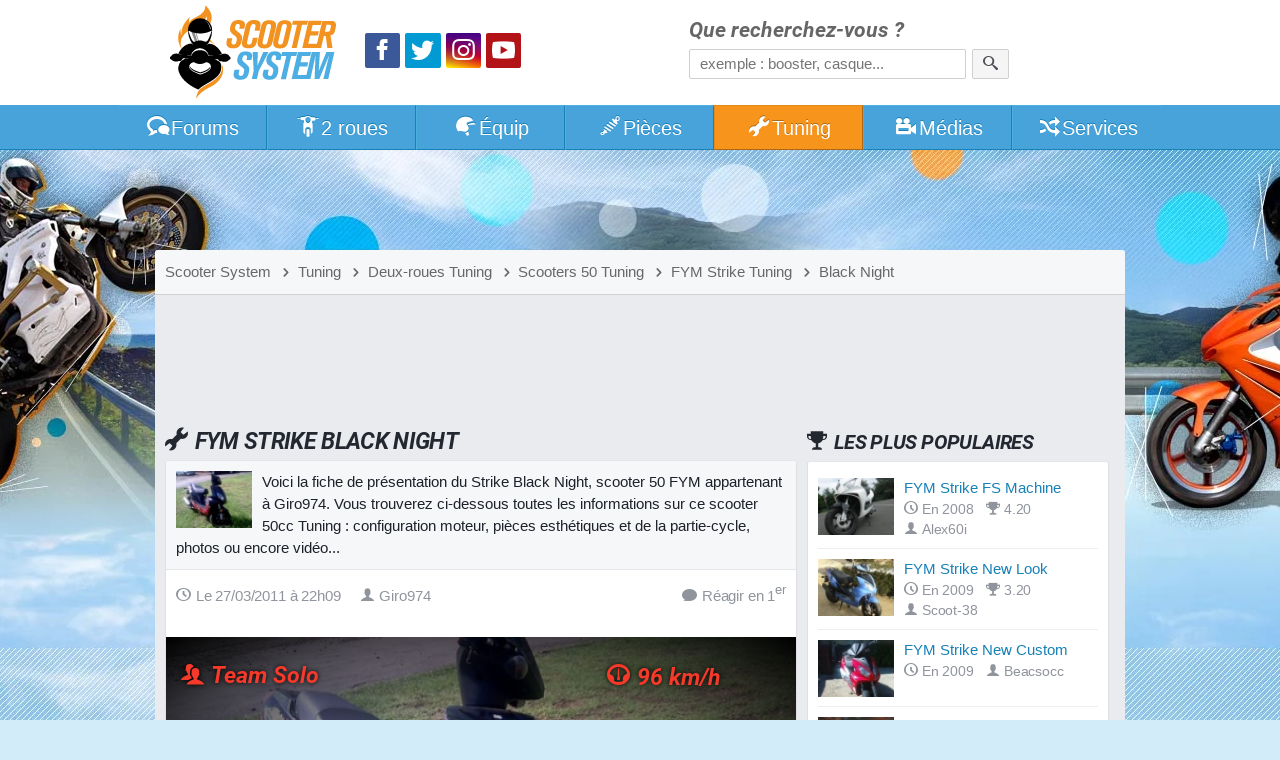

--- FILE ---
content_type: text/html; charset=utf-8
request_url: https://www.scooter-system.fr/tuning/18784.html
body_size: 5685
content:
<!DOCTYPE html>
<html lang="fr" dir="ltr" prefix="og: http://ogp.me/ns# fb: http://ogp.me/ns/fb#">
<head>
<title>FYM Strike Black Night</title>
<link rel="preload" href="//static.scooter-system.fr/css/main.css" as="style">
<link rel="preload" href="//static.scooter-system.fr/themes/4/additional.css" as="style">
<link rel="preload" href="//static.scooter-system.fr/fonts/roboto-v19-latin-700italic.woff2" as="font" type="font/woff2" crossorigin="anonymous">
<link rel="preload" href="//static.scooter-system.fr/fonts/custom.woff2" as="font" type="font/woff2" crossorigin="anonymous">
<link rel="preload" href="//static.scooter-system.fr/jq/jquery3.js" as="script">
<link rel="preload" href="//static.scooter-system.fr/jq/main.js" as="script">
<link rel="preconnect" href="https://choices.consentframework.com" crossorigin="anonymous">

<link rel="dns-prefetch" href="https://www.googletagservices.com">
<link rel="dns-prefetch" href="https://securepubads.g.doubleclick.net">
<link rel="dns-prefetch" href="https://adservice.google.fr">
<link rel="dns-prefetch" href="https://adservice.google.com">
<link rel="dns-prefetch" href="https://pagead2.googlesyndication.com">
<link rel="dns-prefetch" href="https://partner.googleadservices.com">
<link rel="dns-prefetch" href="https://tpc.googlesyndication.com">
<link rel="dns-prefetch" href="https://cm.g.doubleclick.net">
<link rel="dns-prefetch" href="https://csi.gstatic.com">
<meta name="robots" content="max-image-preview:large">
<link rel="stylesheet" href="//static.scooter-system.fr/css/main.css" media="all">
<link rel="stylesheet" href="//static.scooter-system.fr/themes/4/additional.css" media="print" onload="this.media='all'">
<meta name="viewport" content="width=device-width, initial-scale=1, shrink-to-fit=no">
<meta name="description" content="Découvrez les photos, vidéos et infos sur le scooter 50 Tuning FYM Strike Black Night de Giro974. Fiche mise à jour le 27/03/2011 à 22h09.">
<meta name="keywords" content="FYM Strike, Giro974, scooter 50">
<meta name="robots" content="index, follow"><link rel="stylesheet" href="//static.scooter-system.fr/css/tuning.css" media="all">
<link rel="prev" href="/tuning/17517.html">
<link rel="next" href="/tuning/21091.html">
<link rel="image_src" href="https://images.scooter-system.fr/tuning/640/perso-18784-avatar.jpg">
<meta property="og:image" content="https://images.scooter-system.fr/tuning/640/perso-18784-avatar.jpg">
<meta property="og:type" content="article">
<meta property="article:publisher" content="https://www.facebook.com/scooter.system">
<meta property="article:published_time" content="2011-03-27 22:09:35">
<meta property="og:title" content="FYM Strike Black Night">
<meta property="fb:app_id" content="135778643108788">
<meta property="fb:admins" content="747159468">
<meta property="fb:pages" content="115034159784">
<link rel="icon" type="image/png" sizes="32x32" href="/favicon.png">
<link rel="icon" type="image/png" sizes="192x192" href="/favicon-192.png">
<link rel="apple-touch-icon" href="/apple-touch-icon.png">
<meta name="theme-color" content="#47a3da">
<link rel="manifest" href="/manifest.json" crossorigin="use-credentials">
</head><body itemscope itemtype="http://schema.org/WebPage">
<header id="top" class="hdr0">
<section class="row hdr"><div class="gridl logos" itemscope itemtype="http://schema.org/Organization"><a itemprop="url" href="https://www.scooter-system.fr" title="Retour à l'accueil"><img class="mainlogo" alt="Logo Scooter System" itemprop="logo" src="https://images.scooter-system.fr/logo.svg" importance="high"></a>
<nav class="sctp">
<ul><li><a href="https://www.facebook.com/scooter.system" itemprop="sameAs" target="_blank" class="icon icon-facebook scta scif nospace"><span>Facebook</span></a>
</li><li><a href="https://twitter.com/scootersystem" itemprop="sameAs" target="_blank" class="icon icon-twitter scta scit nospace"><span>Twitter</span></a>
</li><li><a href="https://www.instagram.com/scootersystem/" itemprop="sameAs" target="_blank" class="icon icon-instagram scta scii nospace"><span>Instagram</span></a>
</li><li><a href="https://www.youtube.com/user/scootersystems" itemprop="sameAs" target="_blank" class="icon icon-play scta scip nospace"><span>YouTube</span></a></li>
</ul></nav>
</div><div id="search" class="gridr recherche" role="search" itemscope itemtype="http://schema.org/WebSite">
<meta itemprop="url" content="https://www.scooter-system.fr">
<form action="/recherche/google.html" method="get" itemprop="potentialAction" itemscope itemtype="http://schema.org/SearchAction">
<meta itemprop="target" content="https://www.scooter-system.fr/recherche/google.html?cof=FORID%3A11&q={q}">
<label for="ff">Que recherchez-vous ?</label>
<input type="hidden" name="cof" value="FORID:11">
<input itemprop="query-input" type="search" name="q" id="ff" class="field" placeholder="exemple : booster, casque..." tabindex="-1" required>
<button type="submit" name="submit" class="bouton" aria-label="Rechercher"><span class="icon icon-search nospace"></span></button>
</form>
</div>
</section>
</header>
<nav class="triggerers"><ul><li><a class="trigger menu_trigger" href="#menubar"><span class="icon icon-menu icon-menutrigger"></span>Menu</a></li><li><a class="trigger search_trigger moveto" href="#search"><span class="icon icon-search"></span></a></li></ul></nav>
<nav id="menubar" class="main_menu noshow">
<ul class="row mnb">
<li class="lv1 lvsp lvhome"><a href="/"><span class="icon icon-home"></span><span class="hide-800">Accueil</span></a>
</li><li class="lv1 lvfo"><a href="/forum/"><span class="icon icon-bubbles"></span>Forums</a>
<ul><li><a href="/forum/forum/4-tutoriels-et-guides-pratiques/">Tutoriels et guides</a></li>
<li><a href="/forum/forum/5-questions-techniques/">Questions techniques</a></li>
<li><a href="/forum/forum/13-questions-pratiques/">Questions pratiques</a></li>
<li><a href="/forum/forum/22-projets-tuning/">Projets Tuning</a></li>
</ul></li><li class="lv1"><a href="/catalog/deuxroues.html"><span class="icon icon-scooter"></span>2 roues</a>
<ul><li><a href="/guides/22-scooter-50.html">Scooter 50</a></li>
<li><a href="/guides/23-scooter-125.html">Scooter 125</a></li>
<li><a href="/guides/24-maxiscooter.html">Maxiscooter</a></li>
<li><a href="/guides/1-scooter-electrique.html">Scooter électrique</a></li>
<li><a href="/guides/3-scooter-3-roues.html">Scooter 3 roues</a></li>
<li><a href="/guides/25-50-boite.html">Mécaboite</a></li>
<li><a href="/guides/27-moto-125.html">Moto 125</a></li>
</ul></li><li class="lv1"><a href="/catalog/equipements.html"><span class="icon icon-casque"></span>Équip<span class="hide-800">ements</span></a>
<ul><li><a href="/guides/5-casque-moto-scooter.html">Casque moto</a></li>
<li><a href="/guides/6-blouson-moto.html">Blouson moto</a></li>
<li><a href="/guides/9-gants-moto.html">Gants moto</a></li>
<li><a href="/guides/15-antivol-scooter.html">Antivol moto</a></li>
</ul></li><li class="lv1"><a href="/catalog/index.html"><span class="icon icon-parts"></span>Pièces</a>
<ul><li><a href="/news/categorie-2-0.html">Nouveautés accessoires</a></li>
<li><a href="/news/categorie-1-0.html">Nouveautés moteur</a></li>
<li><a href="/catalog/list-0-0-0-name-0.html">Trouver une pièce</a></li>
<li><a href="/catalog/marques-name-0.html">Marques de pièces</a></li>
<li><a href="/p/cylindre">Comparatif cylindres</a></li>
<li><a href="/p/pot">Comparatif pot</a></li>
<li><a href="/p/carburateur">Comparatif carburateur</a></li>
<li><a href="/p/allumage">Comparatif allumage</a></li>
<li><a href="/p/variateur">Comparatif variateur</a></li>
<li><a href="/p/vilebrequin">Comparatif vilebrequin</a></li>
</ul></li><li class="lv1"><a href="/tuning/index.html" class="current"><span class="icon icon-wrench"></span>Tuning</a>
<ul><li><a href="/tuning/list-note-C1-0.html">Scooters Tuning</a></li>
<li><a href="/tuning/list-note-C2-0.html">Mécaboîtes Tuning</a></li>
<li><a href="/tuning/list-note-C3-0.html">Mobylettes Tuning</a></li>
</ul></li><li class="lv1"><a href="/download/index.html"><span class="icon icon-medias"></span>Médias</a>
<ul><li><a href="/download/cat-2-0.html">Vidéos de scooter</a></li>
<li><a href="/galeries/albums-photos-0.html">Reportages photos</a></li>
</ul></li><li class="lv1"><a href="/outils/services.html"><span class="icon icon-shuffle"></span>Services</a>
<ul><li><a href="/outils/assurance.php">Assurer un scooter</a></li>
<li><a href="/annuaire/index.html">Annuaire moto</a></li>
<li><a href="/catalog/concessionnaires.html">Concessionnaires moto</a></li>
<li><a href="/outils/cote.php">Cote scooter</a></li>
<li><a href="/dossiers/cat-11-0.html">Conseils pratiques</a></li>
</ul></li><li class="lv1 lvsp lvsearch"><a href="#search" class="moveto"><span class="icon icon-search"></span></a>
</li></ul></nav>
<div class="bg-layer-0"></div><div class="bg-layer-1"></div><div class="bg-layer-2"></div><div class="bg-layer-3 menu_trigger display-none"></div><div class="top-spacer"></div><main class="main row">
<nav class="bcr"><ul itemscope itemtype="http://schema.org/BreadcrumbList"><li itemprop="itemListElement" itemscope itemtype="http://schema.org/ListItem"><a href="/" itemprop="item"><span itemprop="name">Scooter System</span><meta itemprop="position" content="1"></a></li><li itemprop="itemListElement" itemscope itemtype="http://schema.org/ListItem"><a href="/tuning/index.html" itemprop="item"><span class="icon icon-chevron-right"></span><span itemprop="name">Tuning</span><meta itemprop="position" content="2"></a></li><li itemprop="itemListElement" itemscope itemtype="http://schema.org/ListItem"><a href="/tuning/list-model-0-0.html" itemprop="item"><span class="icon icon-chevron-right"></span><span itemprop="name">Deux-roues Tuning</span><meta itemprop="position" content="3"></a></li><li itemprop="itemListElement" itemscope itemtype="http://schema.org/ListItem"><a href="/tuning/list-model-C1-0.html" itemprop="item"><span class="icon icon-chevron-right"></span><span itemprop="name">Scooters 50 Tuning</span><meta itemprop="position" content="4"></a></li><li itemprop="itemListElement" itemscope itemtype="http://schema.org/ListItem"><a href="/tuning/list-model-139-0.html" itemprop="item"><span class="icon icon-chevron-right"></span><span itemprop="name">FYM Strike Tuning</span><meta itemprop="position" content="5"></a></li><li itemprop="itemListElement" itemscope itemtype="http://schema.org/ListItem"><a href="/tuning/18784.html" itemprop="item"><span class="icon icon-chevron-right"></span><span itemprop="name">Black Night</span><meta itemprop="position" content="6"></a></li>
</ul></nav>
<div class="mainfirst"><div id="728t" class="vivre728"></div></div>
<section class="section mainsection"><h1><span class="icon icon-tuning"></span>FYM Strike Black Night</h1><article role="main" class="subcontent mainarticle"><div class="edito"><p><img alt="FYM Strike Black Night" src="//images.scooter-system.fr/tuning/72/perso-18784-avatar.jpg" class="edtimg edtimg-72" loading="eager" importance="high">Voici la fiche de présentation du Strike Black Night, scooter 50 FYM appartenant à Giro974. Vous trouverez ci-dessous toutes les informations sur ce scooter 50cc Tuning : configuration moteur, pièces esthétiques et de la partie-cycle, photos ou encore vidéo...</p></div><header class="supeditorial"><time class="minico" datetime="2011-03-27T22:09:35"><span class="icon icon-clock"></span>Le 27/03/2011 à 22h09</time> <span class="minico"><span class="icon icon-user"></span>Giro974</span> <a href="#postcomments" id="gocomms" class="minico go moveto"><span class="icon icon-bubble"></span>Réagir en 1<sup>er</sup></a></header><div class="negmargin limit-height tuning_c"><img class="tci" src="//images.scooter-system.fr/tuning/640/perso-18784-avatar.jpg" alt="Photo de couverture" loading="lazy"><div class="thover"></div><h2 style="color:#f5392a"><span class="icon icon-users"></span>Team Solo</h2><div class="supinfos"><h3 style="color:#f5392a" title="Vitesse maximale sur piste fermée"><span class="icon icon-meter2"></span>96 km/h</h3></div></div></article><div id="468m" class="vivre468"></div><header id="photos"><h2><span class="icon icon-image"></span>Galerie photos</h2></header><article class="subcontent"><div class="edito"><p>Voici les photos rattachées au <em>FYM Strike Black Night</em>. Vous pouvez zoomer en cliquant sur celles qui vous intéressent. Vous pourrez ensuite naviguer d'une image à l'autre avec les touches gauche et droite du clavier.</p></div><div class="listimages"><a title="Avatar de FYM Strike Black Night" href="//images.scooter-system.fr/tuning/640/perso-18784-avatar.jpg" class="lightbox"><img alt="Avatar du FYM Strike Black Night" src="//images.scooter-system.fr/tuning/200/perso-18784-avatar.jpg" class="imggal" loading="lazy"></a><a title="Photo de FYM Strike Black Night" href="//images.scooter-system.fr/tuning/640/perso-18784-11_03_27_22_08_55.jpg" class="lightbox"><img alt="FYM Strike Black Night (perso-18784-11_03_27_22_08_55)" src="//images.scooter-system.fr/tuning/200/perso-18784-11_03_27_22_08_55.jpg" class="imggal" loading="lazy"></a></div></article><header id="moteur"><h2><span class="icon icon-wrench"></span>Configuration moteur</h2></header><article class="subcontent"><div class="edito"><p>Voici l'ensemble des <strong>pièces moteur</strong> présentes sur le <em>FYM Strike Black Night</em>. Pour obtenir des infos sur une pièce, vous pouvez cliquer sur sa photo.</p></div><ul class="listings_all listings_big ls_big"><li><img src="//images.scooter-system.fr/catalog-mini/111139-pot-echappement-sito-type-origine.jpg" alt="" loading="lazy"><a href="/catalog/ref-959-pot-echappement-sito-plus.html">Pot d'échappement Sito Plus</a><footer><time class="minico" datetime="2011-02-24"><span class="icon icon-clock"></span>En 2011</time> <span class="minico"><span class="icon icon-trophy"></span>7.0</span> <span class="minico"><span class="icon icon-money"></span>78 &euro;</span></footer></li><li><img src="//images.scooter-system.fr/catalog-mini/bbd1d12857.jpg" alt="" loading="lazy"><a href="/catalog/ref-578-variateur-tnt-racing.html">Variateur TNT Racing</a><footer><time class="minico" datetime="2010-06-14"><span class="icon icon-clock"></span>En 2010</time> <span class="minico"><span class="icon icon-trophy"></span>7.2</span> <span class="minico"><span class="icon icon-money"></span>39 &euro;</span></footer></li><li><img src="//images.scooter-system.fr/catalog-mini/3f723b1327.jpg" alt="" loading="lazy"><a href="/catalog/ref-131-carburateur-dell-orto-phbg-17-5.html">Carburateur Dell'Orto PHBG 17,5</a><footer><time class="minico" datetime="2011-02-11"><span class="icon icon-clock"></span>En 2011</time> <span class="minico"><span class="icon icon-trophy"></span>8.6</span> <span class="minico"><span class="icon icon-money"></span>75 &euro;</span></footer></li><li><img src="//images.scooter-system.fr/catalog-mini/2f8a34167a.jpg" alt="" loading="lazy"><a href="/catalog/ref-1337-filtre-a-air-conti-chr-long.html">Filtre à air Conti CHR long</a><footer><time class="minico" datetime="2011-02-10"><span class="icon icon-clock"></span>En 2011</time> <span class="minico"><span class="icon icon-trophy"></span>9.0</span> <span class="minico"><span class="icon icon-money"></span>18 &euro;</span></footer></li><li><img src="//images.scooter-system.fr/nopic-72x54.png" alt="" loading="lazy"><a href="javascript:void(0)">Embrayage d'origine</a><footer> <span class="minico"><span class="icon icon-folder-open"></span>Homologué</span> <span class="minico">Aucun prix</span></footer></li><li><img src="//images.scooter-system.fr/nopic-72x54.png" alt="" loading="lazy"><a href="javascript:void(0)">Cylindre d'origine</a><footer> <span class="minico"><span class="icon icon-folder-open"></span>Homologué</span> <span class="minico">Aucun prix</span></footer></li><li><img src="//images.scooter-system.fr/nopic-72x54.png" alt="" loading="lazy"><a href="javascript:void(0)">Vilebrequin d'origine</a><footer> <span class="minico"><span class="icon icon-folder-open"></span>Homologué</span> <span class="minico">Aucun prix</span></footer></li><li><img src="//images.scooter-system.fr/catalog-mini/allumage-conti-chr.jpg" alt="" loading="lazy"><a href="/catalog/ref-457-allumage-conti-chr.html">Allumage Conti CHR</a><footer><time class="minico" datetime="2011-02-10"><span class="icon icon-clock"></span>En 2011</time> <span class="minico"><span class="icon icon-trophy"></span>7.4</span> <span class="minico"><span class="icon icon-money"></span>217 &euro;</span></footer></li><li><img src="//images.scooter-system.fr/catalog-mini/bougie-ngk-b7es.jpg" alt="" loading="lazy"><a href="/catalog/ref-449-bougie-ngk-b7es.html">Bougie NGK B7ES</a><footer><time class="minico" datetime="2011-02-12"><span class="icon icon-clock"></span>En 2011</time> <span class="minico"><span class="icon icon-trophy"></span>7.6</span> <span class="minico"><span class="icon icon-money"></span>3 &euro;</span></footer></li></ul><p class="text-align-center"><a href="/catalog/list-0-0-139-name-0.html" class="bouton orange">Toutes les pièces pour FYM Strike</a></p><div class="warning "><p><span class="icon icon-warning"></span>Ce <em>FYM Strike</em> n'est peut-être pas homologué pour circuler sur la voie publique. Nous ne pouvons pas garantir que <em>Giro974</em>, à qui appartient ce scooter 50cc <em>FYM</em>, respecte la législation. Nous vous rappelons toutefois que l'utilisation de scooters 50 débridé(e)s ou gonflé(e)s est interdite sur route ouverte. <em>Scooter System</em> décline toute responsabilité liée à la publication des informations contenues dans cette page.</p></div>
</article><a href="#top" class="gotop moveto"><span class="icon icon-arrow-up nospace"></span></a><section class="subsection" id="postcomments"><header><h2><span class="icon icon-comments"></span><label for="comz_com">Réagir à cette fiche Tuning</label></h2></header><div class="subcontent nobg nopadding"><form method="post" name="comf" id="comf" action="/tuning/18784.html#commentaires">
<div class="cominf">
<div class="ccline"><label for="comz_pseudo">Pseudo <span>*</span></label><br><input type="text" id="comz_pseudo" name="pseudo" class="field" value="" required autocomplete="on"></div><div class="ccline"><label for="comz_email">E-mail <span>*</span></label><br><input type="email" id="comz_email" name="email" class="field" value="" required autocomplete="on"></div>
<div class="ccline"><label for="comz_vote">Note</label><br><select id="comz_vote" name="vote" class="field"><option value="-1" selected="selected">Sélectionner</option><option value="5">5/5 - Excellent</option><option value="4">4/5 - Bien</option><option value="3">3/5 - Pas mal</option><option value="2">2/5 - Peut mieux faire</option><option value="1">1/5 - Bof</option><option value="0">0/5 - Nul (à justifier)</option></select></div></div><textarea id="comz_com" name="commentaire" class="field cctext" placeholder="Un avis ? Une question ? Faites-en part à la communauté !" required></textarea><input type="hidden" name="newsletter"><input type="hidden" value="perso-tuning-18784-com" name="idcom"><input type="hidden" name="submit_com"><div class="cm-ns"><button type="submit" id="comz_submit" name="submit" class="bouton">Publier ma réaction</button></div></form>
</div></section><a href="#top" class="gotop moveto"><span class="icon icon-arrow-up nospace"></span></a></section><aside class="aside"><nav><header><h2><span class="icon icon-trophy"></span>Les plus populaires</h2></header><div class="subcontent"><ul class="listings_all ls_big"><li><img src="//images.scooter-system.fr/tuning/72/perso-7397-avatar.jpg" alt="" loading="lazy"><a href="/tuning/7397.html">FYM Strike FS Machine</a><footer><time class="minico" datetime="2008-07-21"><span class="icon icon-clock"></span>En 2008</time> <span class="minico"><span class="icon icon-trophy"></span>4.20</span> <span class="minico"><span class="icon icon-user"></span>Alex60i</span></footer></li><li><img src="//images.scooter-system.fr/tuning/72/perso-11311-avatar.jpg" alt="" loading="lazy"><a href="/tuning/11311.html">FYM Strike New Look</a><footer><time class="minico" datetime="2009-10-04"><span class="icon icon-clock"></span>En 2009</time> <span class="minico"><span class="icon icon-trophy"></span>3.20</span> <span class="minico"><span class="icon icon-user"></span>Scoot-38</span></footer></li><li><img src="//images.scooter-system.fr/tuning/72/perso-13757-avatar.jpg" alt="" loading="lazy"><a href="/tuning/13757.html">FYM Strike New Custom</a><footer><time class="minico" datetime="2009-07-16"><span class="icon icon-clock"></span>En 2009</time> <span class="minico"><span class="icon icon-user"></span>Beacsocc</span></footer></li><li><img src="//images.scooter-system.fr/tuning/72/perso-15053-avatar.jpg" alt="" loading="lazy"><a href="/tuning/15053.html">FYM Strike Furious</a><footer><time class="minico" datetime="2009-11-21"><span class="icon icon-clock"></span>En 2009</time> <span class="minico"><span class="icon icon-user"></span>Jonathan80</span></footer></li></ul></div><footer class="subfooter"><a href="/tuning/list-note-139-0.html" class="flink"><span class="icon icon-arrow-right"></span>Top FYM Strike Tuning</a></footer></nav><div id="300s1" class="vivre300"></div><nav><header><h2><span class="icon icon-clock"></span>Les plus récents</h2></header><div class="subcontent"><ul class="listings_all ls_big"><li><img src="//images.scooter-system.fr/tuning/72/perso-21091-avatar-8ebe02f9.jpg" alt="" loading="lazy"><a href="/tuning/21091.html">FYM Strike Light Project</a><footer><time class="minico" datetime="2013-06-02"><span class="icon icon-clock"></span>En 2013</time> <span class="minico"><span class="icon icon-user"></span>Mel'v</span></footer></li><li><img src="//images.scooter-system.fr/tuning/72/perso-17517-avatar.jpg" alt="" loading="lazy"><a href="/tuning/17517.html">FYM Strike Strike Racing White</a><footer><time class="minico" datetime="2010-08-16"><span class="icon icon-clock"></span>En 2010</time> <span class="minico"><span class="icon icon-user"></span>Bath</span></footer></li><li><img src="//images.scooter-system.fr/tuning/72/perso-15053-avatar.jpg" alt="" loading="lazy"><a href="/tuning/15053.html">FYM Strike Furious</a><footer><time class="minico" datetime="2009-11-21"><span class="icon icon-clock"></span>En 2009</time> <span class="minico"><span class="icon icon-user"></span>Jonathan80</span></footer></li><li><img src="//images.scooter-system.fr/tuning/72/perso-11311-avatar.jpg" alt="" loading="lazy"><a href="/tuning/11311.html">FYM Strike New Look</a><footer><time class="minico" datetime="2009-10-04"><span class="icon icon-clock"></span>En 2009</time> <span class="minico"><span class="icon icon-trophy"></span>3.20</span> <span class="minico"><span class="icon icon-user"></span>Scoot-38</span></footer></li></ul></div><footer class="subfooter"><a href="/tuning/list-date-139-0.html" class="flink"><span class="icon icon-arrow-right"></span>Les FYM Strike par dates</a></footer></nav><div id="300s2" class="vivre300"></div><a href="#top" class="gotop moveto"><span class="icon icon-arrow-up nospace"></span></a></aside></main>
<footer class="mainfooter row"><section class="ftcol"><h2>Qui sommes-nous ?</h2><p>Nous sommes un média web dédié à l'univers du scooter et de la moto urbaine.</p><p>Nous accueillons chaque jour près de 20 000 motocyclistes en quête d'infos.</p>
</section><section class="ftcol"><h2>Informations pratiques</h2><ul><li><a href="/welcome/plan.html">Plan du site</a></li><li><a href="/welcome/themes.html">Gestion des thèmes</a></li><li><a href="/welcome/contact.html">Formulaire de contact</a></li><li><a href="/welcome/liens.html">Faire un lien</a></li><li><a href="/welcome/informations.html">Mentions légales</a></li></ul>
</section><section class="ftcol"><h2>Partenaires</h2><ul class="parten"><li><a href="/annuaire/top.html">Classement...</a></li></ul><p><button onclick="document.location.href='/annuaire/partenariats.html'" class="bouton">Devenir partenaire</button></p></section></footer><p class="copyright">Copyright &copy;Scooter System 2001-2026.<span class="adsbox">&nbsp;</span></p>
<script>
var aload=function(e,n){var a=document.createElement("script");a.src=e,a.defer=!0,"function"==typeof n&&("undefined"!=typeof a.onload?a.onload=function(){n()}:a.onreadystatechange=function(){a.readyState in{loaded:1,complete:1}&&(a.onreadystatechange=null,n())}),document.getElementsByTagName("head")[0].appendChild(a)};
aload("//static.scooter-system.fr/jq/jquery3.js",function(){aload("//static.scooter-system.fr/jq/main.js");aload("//static.scooter-system.fr/jq/imagelightbox.js");});

</script>
<script>
var googletag={};
googletag.cmd=[function(){
var mapping=googletag.sizeMapping().addSize([0,0],[320,50]).addSize([490,0],[468,60]).addSize([750,0],[728,90]).build();
googletag.defineSlot('/1011004/TP_1',[[320,50],[468,60],[728,90],[970,90]],'728t').defineSizeMapping(mapping).addService(googletag.pubads());
//googletag.defineSlot('/1011004/IT',[300, 250],'300it').addService(googletag.pubads());
//googletag.defineSlot('/1011004/IT2',[300,250],'300it2').addService(googletag.pubads());
//googletag.defineSlot('/1011004/IT3',[300,250],'300it3').addService(googletag.pubads());
var mapping2=googletag.sizeMapping().addSize([0,0],[300,250]).addSize([530,0],[468,60]).build();
googletag.defineSlot('/1011004/MD_1',[[300,250],[468,60]],'468m').defineSizeMapping(mapping2).addService(googletag.pubads());
googletag.defineSlot('/1011004/AS_1',[300,250],'300s1').addService(googletag.pubads());
googletag.defineSlot('/1011004/AS_2',[300,250],'300s2').addService(googletag.pubads());
googletag.pubads().enableSingleRequest();
googletag.enableServices();
googletag.display('728t'); //bb
}];
</script><script>
</script>
<script defer data-domain="scooter-system.fr" src="https://www.scooter-system.fr/js/script.js"></script>
<script type="text/javascript" src="https://cache.consentframework.com/js/pa/32446/c/4oQO8/stub"></script>
<script type="text/javascript" src="https://choices.consentframework.com/js/pa/32446/c/4oQO8/cmp" async></script></script><script async data-cmp-src="https://www.googletagservices.com/tag/js/gpt.js"></script>
<script async data-cmp-src="https://pagead2.googlesyndication.com/pagead/js/adsbygoogle.js?client=ca-pub-7648738761835594" crossorigin="anonymous"></script>
</body></html>

--- FILE ---
content_type: text/html; charset=utf-8
request_url: https://www.google.com/recaptcha/api2/aframe
body_size: 268
content:
<!DOCTYPE HTML><html><head><meta http-equiv="content-type" content="text/html; charset=UTF-8"></head><body><script nonce="ES32LpsU4wB7pzcG4glwZg">/** Anti-fraud and anti-abuse applications only. See google.com/recaptcha */ try{var clients={'sodar':'https://pagead2.googlesyndication.com/pagead/sodar?'};window.addEventListener("message",function(a){try{if(a.source===window.parent){var b=JSON.parse(a.data);var c=clients[b['id']];if(c){var d=document.createElement('img');d.src=c+b['params']+'&rc='+(localStorage.getItem("rc::a")?sessionStorage.getItem("rc::b"):"");window.document.body.appendChild(d);sessionStorage.setItem("rc::e",parseInt(sessionStorage.getItem("rc::e")||0)+1);localStorage.setItem("rc::h",'1768799569113');}}}catch(b){}});window.parent.postMessage("_grecaptcha_ready", "*");}catch(b){}</script></body></html>